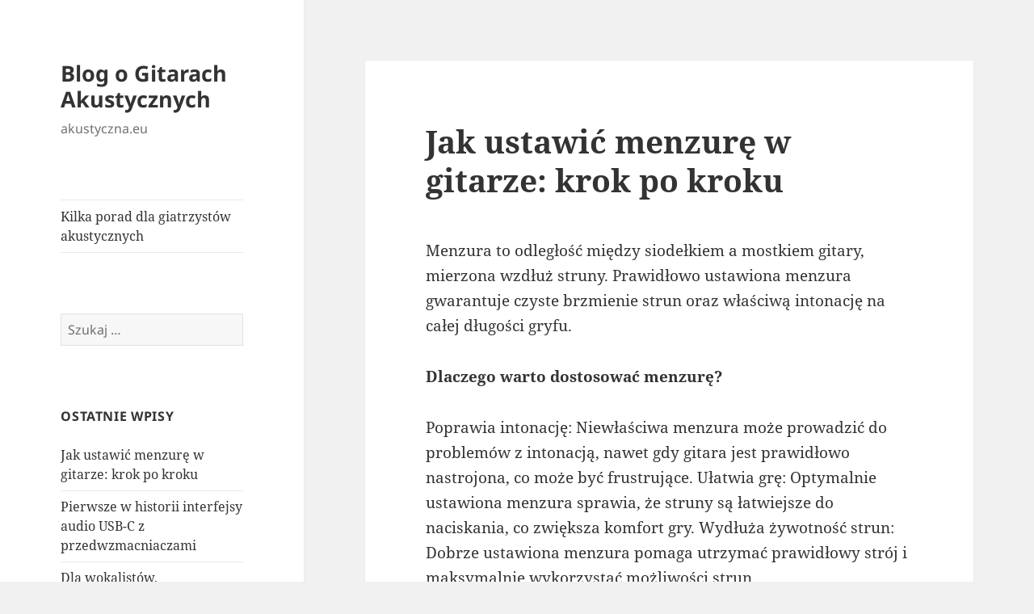

--- FILE ---
content_type: text/html; charset=UTF-8
request_url: https://akustyczna.eu/jak-ustawic-menzure-w-gitarze-krok-po-kroku/
body_size: 9700
content:
<!DOCTYPE html>
<html dir="ltr" lang="pl-PL" prefix="og: https://ogp.me/ns#" class="no-js">
<head>
	<meta charset="UTF-8">
	<meta name="viewport" content="width=device-width">
	<link rel="profile" href="https://gmpg.org/xfn/11">
	<link rel="pingback" href="https://akustyczna.eu/xmlrpc.php">
	<script>(function(html){html.className = html.className.replace(/\bno-js\b/,'js')})(document.documentElement);</script>
<title>Jak ustawić menzurę w gitarze: krok po kroku | Blog o Gitarach Akustycznych</title>

		<!-- All in One SEO 4.6.7.1 - aioseo.com -->
		<meta name="description" content="Menzura to odległość między siodełkiem a mostkiem gitary, mierzona wzdłuż struny. Prawidłowo ustawiona menzura gwarantuje czyste brzmienie strun oraz właściwą intonację na całej długości gryfu. Dlaczego warto dostosować menzurę? Poprawia intonację: Niewłaściwa menzura może prowadzić do problemów z intonacją, nawet gdy gitara jest prawidłowo nastrojona, co może być frustrujące. Ułatwia grę: Optymalnie ustawiona menzura sprawia," />
		<meta name="robots" content="max-image-preview:large" />
		<link rel="canonical" href="https://akustyczna.eu/jak-ustawic-menzure-w-gitarze-krok-po-kroku/" />
		<meta name="generator" content="All in One SEO (AIOSEO) 4.6.7.1" />
		<meta property="og:locale" content="pl_PL" />
		<meta property="og:site_name" content="Blog o Gitarach Akustycznych | akustyczna.eu" />
		<meta property="og:type" content="article" />
		<meta property="og:title" content="Jak ustawić menzurę w gitarze: krok po kroku | Blog o Gitarach Akustycznych" />
		<meta property="og:description" content="Menzura to odległość między siodełkiem a mostkiem gitary, mierzona wzdłuż struny. Prawidłowo ustawiona menzura gwarantuje czyste brzmienie strun oraz właściwą intonację na całej długości gryfu. Dlaczego warto dostosować menzurę? Poprawia intonację: Niewłaściwa menzura może prowadzić do problemów z intonacją, nawet gdy gitara jest prawidłowo nastrojona, co może być frustrujące. Ułatwia grę: Optymalnie ustawiona menzura sprawia," />
		<meta property="og:url" content="https://akustyczna.eu/jak-ustawic-menzure-w-gitarze-krok-po-kroku/" />
		<meta property="article:published_time" content="2024-07-24T21:44:33+00:00" />
		<meta property="article:modified_time" content="2024-07-24T21:45:02+00:00" />
		<meta name="twitter:card" content="summary" />
		<meta name="twitter:title" content="Jak ustawić menzurę w gitarze: krok po kroku | Blog o Gitarach Akustycznych" />
		<meta name="twitter:description" content="Menzura to odległość między siodełkiem a mostkiem gitary, mierzona wzdłuż struny. Prawidłowo ustawiona menzura gwarantuje czyste brzmienie strun oraz właściwą intonację na całej długości gryfu. Dlaczego warto dostosować menzurę? Poprawia intonację: Niewłaściwa menzura może prowadzić do problemów z intonacją, nawet gdy gitara jest prawidłowo nastrojona, co może być frustrujące. Ułatwia grę: Optymalnie ustawiona menzura sprawia," />
		<script type="application/ld+json" class="aioseo-schema">
			{"@context":"https:\/\/schema.org","@graph":[{"@type":"Article","@id":"https:\/\/akustyczna.eu\/jak-ustawic-menzure-w-gitarze-krok-po-kroku\/#article","name":"Jak ustawi\u0107 menzur\u0119 w gitarze: krok po kroku | Blog o Gitarach Akustycznych","headline":"Jak ustawi\u0107 menzur\u0119 w gitarze: krok po kroku","author":{"@id":"https:\/\/akustyczna.eu\/author\/muzycznyadmin\/#author"},"publisher":{"@id":"https:\/\/akustyczna.eu\/#organization"},"datePublished":"2024-07-24T23:44:33+02:00","dateModified":"2024-07-24T23:45:02+02:00","inLanguage":"pl-PL","mainEntityOfPage":{"@id":"https:\/\/akustyczna.eu\/jak-ustawic-menzure-w-gitarze-krok-po-kroku\/#webpage"},"isPartOf":{"@id":"https:\/\/akustyczna.eu\/jak-ustawic-menzure-w-gitarze-krok-po-kroku\/#webpage"},"articleSection":"Sprz\u0119t"},{"@type":"BreadcrumbList","@id":"https:\/\/akustyczna.eu\/jak-ustawic-menzure-w-gitarze-krok-po-kroku\/#breadcrumblist","itemListElement":[{"@type":"ListItem","@id":"https:\/\/akustyczna.eu\/#listItem","position":1,"name":"Dom","item":"https:\/\/akustyczna.eu\/","nextItem":"https:\/\/akustyczna.eu\/jak-ustawic-menzure-w-gitarze-krok-po-kroku\/#listItem"},{"@type":"ListItem","@id":"https:\/\/akustyczna.eu\/jak-ustawic-menzure-w-gitarze-krok-po-kroku\/#listItem","position":2,"name":"Jak ustawi\u0107 menzur\u0119 w gitarze: krok po kroku","previousItem":"https:\/\/akustyczna.eu\/#listItem"}]},{"@type":"Organization","@id":"https:\/\/akustyczna.eu\/#organization","name":"Blog o Gitarach Akustycznych","description":"akustyczna.eu","url":"https:\/\/akustyczna.eu\/"},{"@type":"Person","@id":"https:\/\/akustyczna.eu\/author\/muzycznyadmin\/#author","url":"https:\/\/akustyczna.eu\/author\/muzycznyadmin\/","name":"akustyczna.eu","image":{"@type":"ImageObject","@id":"https:\/\/akustyczna.eu\/jak-ustawic-menzure-w-gitarze-krok-po-kroku\/#authorImage","url":"https:\/\/secure.gravatar.com\/avatar\/7cf98afc1fcc62e5e8ff2aab3ade3058?s=96&d=mm&r=g","width":96,"height":96,"caption":"akustyczna.eu"}},{"@type":"WebPage","@id":"https:\/\/akustyczna.eu\/jak-ustawic-menzure-w-gitarze-krok-po-kroku\/#webpage","url":"https:\/\/akustyczna.eu\/jak-ustawic-menzure-w-gitarze-krok-po-kroku\/","name":"Jak ustawi\u0107 menzur\u0119 w gitarze: krok po kroku | Blog o Gitarach Akustycznych","description":"Menzura to odleg\u0142o\u015b\u0107 mi\u0119dzy siode\u0142kiem a mostkiem gitary, mierzona wzd\u0142u\u017c struny. Prawid\u0142owo ustawiona menzura gwarantuje czyste brzmienie strun oraz w\u0142a\u015bciw\u0105 intonacj\u0119 na ca\u0142ej d\u0142ugo\u015bci gryfu. Dlaczego warto dostosowa\u0107 menzur\u0119? Poprawia intonacj\u0119: Niew\u0142a\u015bciwa menzura mo\u017ce prowadzi\u0107 do problem\u00f3w z intonacj\u0105, nawet gdy gitara jest prawid\u0142owo nastrojona, co mo\u017ce by\u0107 frustruj\u0105ce. U\u0142atwia gr\u0119: Optymalnie ustawiona menzura sprawia,","inLanguage":"pl-PL","isPartOf":{"@id":"https:\/\/akustyczna.eu\/#website"},"breadcrumb":{"@id":"https:\/\/akustyczna.eu\/jak-ustawic-menzure-w-gitarze-krok-po-kroku\/#breadcrumblist"},"author":{"@id":"https:\/\/akustyczna.eu\/author\/muzycznyadmin\/#author"},"creator":{"@id":"https:\/\/akustyczna.eu\/author\/muzycznyadmin\/#author"},"datePublished":"2024-07-24T23:44:33+02:00","dateModified":"2024-07-24T23:45:02+02:00"},{"@type":"WebSite","@id":"https:\/\/akustyczna.eu\/#website","url":"https:\/\/akustyczna.eu\/","name":"Blog o Gitarach Akustycznych","description":"akustyczna.eu","inLanguage":"pl-PL","publisher":{"@id":"https:\/\/akustyczna.eu\/#organization"}}]}
		</script>
		<!-- All in One SEO -->

<link rel="alternate" type="application/rss+xml" title="Blog o Gitarach Akustycznych &raquo; Kanał z wpisami" href="https://akustyczna.eu/feed/" />
<link rel="alternate" type="application/rss+xml" title="Blog o Gitarach Akustycznych &raquo; Kanał z komentarzami" href="https://akustyczna.eu/comments/feed/" />
<script>
window._wpemojiSettings = {"baseUrl":"https:\/\/s.w.org\/images\/core\/emoji\/15.0.3\/72x72\/","ext":".png","svgUrl":"https:\/\/s.w.org\/images\/core\/emoji\/15.0.3\/svg\/","svgExt":".svg","source":{"concatemoji":"https:\/\/akustyczna.eu\/wp-includes\/js\/wp-emoji-release.min.js?ver=6.6.4"}};
/*! This file is auto-generated */
!function(i,n){var o,s,e;function c(e){try{var t={supportTests:e,timestamp:(new Date).valueOf()};sessionStorage.setItem(o,JSON.stringify(t))}catch(e){}}function p(e,t,n){e.clearRect(0,0,e.canvas.width,e.canvas.height),e.fillText(t,0,0);var t=new Uint32Array(e.getImageData(0,0,e.canvas.width,e.canvas.height).data),r=(e.clearRect(0,0,e.canvas.width,e.canvas.height),e.fillText(n,0,0),new Uint32Array(e.getImageData(0,0,e.canvas.width,e.canvas.height).data));return t.every(function(e,t){return e===r[t]})}function u(e,t,n){switch(t){case"flag":return n(e,"\ud83c\udff3\ufe0f\u200d\u26a7\ufe0f","\ud83c\udff3\ufe0f\u200b\u26a7\ufe0f")?!1:!n(e,"\ud83c\uddfa\ud83c\uddf3","\ud83c\uddfa\u200b\ud83c\uddf3")&&!n(e,"\ud83c\udff4\udb40\udc67\udb40\udc62\udb40\udc65\udb40\udc6e\udb40\udc67\udb40\udc7f","\ud83c\udff4\u200b\udb40\udc67\u200b\udb40\udc62\u200b\udb40\udc65\u200b\udb40\udc6e\u200b\udb40\udc67\u200b\udb40\udc7f");case"emoji":return!n(e,"\ud83d\udc26\u200d\u2b1b","\ud83d\udc26\u200b\u2b1b")}return!1}function f(e,t,n){var r="undefined"!=typeof WorkerGlobalScope&&self instanceof WorkerGlobalScope?new OffscreenCanvas(300,150):i.createElement("canvas"),a=r.getContext("2d",{willReadFrequently:!0}),o=(a.textBaseline="top",a.font="600 32px Arial",{});return e.forEach(function(e){o[e]=t(a,e,n)}),o}function t(e){var t=i.createElement("script");t.src=e,t.defer=!0,i.head.appendChild(t)}"undefined"!=typeof Promise&&(o="wpEmojiSettingsSupports",s=["flag","emoji"],n.supports={everything:!0,everythingExceptFlag:!0},e=new Promise(function(e){i.addEventListener("DOMContentLoaded",e,{once:!0})}),new Promise(function(t){var n=function(){try{var e=JSON.parse(sessionStorage.getItem(o));if("object"==typeof e&&"number"==typeof e.timestamp&&(new Date).valueOf()<e.timestamp+604800&&"object"==typeof e.supportTests)return e.supportTests}catch(e){}return null}();if(!n){if("undefined"!=typeof Worker&&"undefined"!=typeof OffscreenCanvas&&"undefined"!=typeof URL&&URL.createObjectURL&&"undefined"!=typeof Blob)try{var e="postMessage("+f.toString()+"("+[JSON.stringify(s),u.toString(),p.toString()].join(",")+"));",r=new Blob([e],{type:"text/javascript"}),a=new Worker(URL.createObjectURL(r),{name:"wpTestEmojiSupports"});return void(a.onmessage=function(e){c(n=e.data),a.terminate(),t(n)})}catch(e){}c(n=f(s,u,p))}t(n)}).then(function(e){for(var t in e)n.supports[t]=e[t],n.supports.everything=n.supports.everything&&n.supports[t],"flag"!==t&&(n.supports.everythingExceptFlag=n.supports.everythingExceptFlag&&n.supports[t]);n.supports.everythingExceptFlag=n.supports.everythingExceptFlag&&!n.supports.flag,n.DOMReady=!1,n.readyCallback=function(){n.DOMReady=!0}}).then(function(){return e}).then(function(){var e;n.supports.everything||(n.readyCallback(),(e=n.source||{}).concatemoji?t(e.concatemoji):e.wpemoji&&e.twemoji&&(t(e.twemoji),t(e.wpemoji)))}))}((window,document),window._wpemojiSettings);
</script>
<style id='wp-emoji-styles-inline-css'>

	img.wp-smiley, img.emoji {
		display: inline !important;
		border: none !important;
		box-shadow: none !important;
		height: 1em !important;
		width: 1em !important;
		margin: 0 0.07em !important;
		vertical-align: -0.1em !important;
		background: none !important;
		padding: 0 !important;
	}
</style>
<link rel='stylesheet' id='wp-block-library-css' href='https://akustyczna.eu/wp-includes/css/dist/block-library/style.min.css?ver=6.6.4' media='all' />
<style id='wp-block-library-theme-inline-css'>
.wp-block-audio :where(figcaption){color:#555;font-size:13px;text-align:center}.is-dark-theme .wp-block-audio :where(figcaption){color:#ffffffa6}.wp-block-audio{margin:0 0 1em}.wp-block-code{border:1px solid #ccc;border-radius:4px;font-family:Menlo,Consolas,monaco,monospace;padding:.8em 1em}.wp-block-embed :where(figcaption){color:#555;font-size:13px;text-align:center}.is-dark-theme .wp-block-embed :where(figcaption){color:#ffffffa6}.wp-block-embed{margin:0 0 1em}.blocks-gallery-caption{color:#555;font-size:13px;text-align:center}.is-dark-theme .blocks-gallery-caption{color:#ffffffa6}:root :where(.wp-block-image figcaption){color:#555;font-size:13px;text-align:center}.is-dark-theme :root :where(.wp-block-image figcaption){color:#ffffffa6}.wp-block-image{margin:0 0 1em}.wp-block-pullquote{border-bottom:4px solid;border-top:4px solid;color:currentColor;margin-bottom:1.75em}.wp-block-pullquote cite,.wp-block-pullquote footer,.wp-block-pullquote__citation{color:currentColor;font-size:.8125em;font-style:normal;text-transform:uppercase}.wp-block-quote{border-left:.25em solid;margin:0 0 1.75em;padding-left:1em}.wp-block-quote cite,.wp-block-quote footer{color:currentColor;font-size:.8125em;font-style:normal;position:relative}.wp-block-quote.has-text-align-right{border-left:none;border-right:.25em solid;padding-left:0;padding-right:1em}.wp-block-quote.has-text-align-center{border:none;padding-left:0}.wp-block-quote.is-large,.wp-block-quote.is-style-large,.wp-block-quote.is-style-plain{border:none}.wp-block-search .wp-block-search__label{font-weight:700}.wp-block-search__button{border:1px solid #ccc;padding:.375em .625em}:where(.wp-block-group.has-background){padding:1.25em 2.375em}.wp-block-separator.has-css-opacity{opacity:.4}.wp-block-separator{border:none;border-bottom:2px solid;margin-left:auto;margin-right:auto}.wp-block-separator.has-alpha-channel-opacity{opacity:1}.wp-block-separator:not(.is-style-wide):not(.is-style-dots){width:100px}.wp-block-separator.has-background:not(.is-style-dots){border-bottom:none;height:1px}.wp-block-separator.has-background:not(.is-style-wide):not(.is-style-dots){height:2px}.wp-block-table{margin:0 0 1em}.wp-block-table td,.wp-block-table th{word-break:normal}.wp-block-table :where(figcaption){color:#555;font-size:13px;text-align:center}.is-dark-theme .wp-block-table :where(figcaption){color:#ffffffa6}.wp-block-video :where(figcaption){color:#555;font-size:13px;text-align:center}.is-dark-theme .wp-block-video :where(figcaption){color:#ffffffa6}.wp-block-video{margin:0 0 1em}:root :where(.wp-block-template-part.has-background){margin-bottom:0;margin-top:0;padding:1.25em 2.375em}
</style>
<style id='classic-theme-styles-inline-css'>
/*! This file is auto-generated */
.wp-block-button__link{color:#fff;background-color:#32373c;border-radius:9999px;box-shadow:none;text-decoration:none;padding:calc(.667em + 2px) calc(1.333em + 2px);font-size:1.125em}.wp-block-file__button{background:#32373c;color:#fff;text-decoration:none}
</style>
<style id='global-styles-inline-css'>
:root{--wp--preset--aspect-ratio--square: 1;--wp--preset--aspect-ratio--4-3: 4/3;--wp--preset--aspect-ratio--3-4: 3/4;--wp--preset--aspect-ratio--3-2: 3/2;--wp--preset--aspect-ratio--2-3: 2/3;--wp--preset--aspect-ratio--16-9: 16/9;--wp--preset--aspect-ratio--9-16: 9/16;--wp--preset--color--black: #000000;--wp--preset--color--cyan-bluish-gray: #abb8c3;--wp--preset--color--white: #fff;--wp--preset--color--pale-pink: #f78da7;--wp--preset--color--vivid-red: #cf2e2e;--wp--preset--color--luminous-vivid-orange: #ff6900;--wp--preset--color--luminous-vivid-amber: #fcb900;--wp--preset--color--light-green-cyan: #7bdcb5;--wp--preset--color--vivid-green-cyan: #00d084;--wp--preset--color--pale-cyan-blue: #8ed1fc;--wp--preset--color--vivid-cyan-blue: #0693e3;--wp--preset--color--vivid-purple: #9b51e0;--wp--preset--color--dark-gray: #111;--wp--preset--color--light-gray: #f1f1f1;--wp--preset--color--yellow: #f4ca16;--wp--preset--color--dark-brown: #352712;--wp--preset--color--medium-pink: #e53b51;--wp--preset--color--light-pink: #ffe5d1;--wp--preset--color--dark-purple: #2e2256;--wp--preset--color--purple: #674970;--wp--preset--color--blue-gray: #22313f;--wp--preset--color--bright-blue: #55c3dc;--wp--preset--color--light-blue: #e9f2f9;--wp--preset--gradient--vivid-cyan-blue-to-vivid-purple: linear-gradient(135deg,rgba(6,147,227,1) 0%,rgb(155,81,224) 100%);--wp--preset--gradient--light-green-cyan-to-vivid-green-cyan: linear-gradient(135deg,rgb(122,220,180) 0%,rgb(0,208,130) 100%);--wp--preset--gradient--luminous-vivid-amber-to-luminous-vivid-orange: linear-gradient(135deg,rgba(252,185,0,1) 0%,rgba(255,105,0,1) 100%);--wp--preset--gradient--luminous-vivid-orange-to-vivid-red: linear-gradient(135deg,rgba(255,105,0,1) 0%,rgb(207,46,46) 100%);--wp--preset--gradient--very-light-gray-to-cyan-bluish-gray: linear-gradient(135deg,rgb(238,238,238) 0%,rgb(169,184,195) 100%);--wp--preset--gradient--cool-to-warm-spectrum: linear-gradient(135deg,rgb(74,234,220) 0%,rgb(151,120,209) 20%,rgb(207,42,186) 40%,rgb(238,44,130) 60%,rgb(251,105,98) 80%,rgb(254,248,76) 100%);--wp--preset--gradient--blush-light-purple: linear-gradient(135deg,rgb(255,206,236) 0%,rgb(152,150,240) 100%);--wp--preset--gradient--blush-bordeaux: linear-gradient(135deg,rgb(254,205,165) 0%,rgb(254,45,45) 50%,rgb(107,0,62) 100%);--wp--preset--gradient--luminous-dusk: linear-gradient(135deg,rgb(255,203,112) 0%,rgb(199,81,192) 50%,rgb(65,88,208) 100%);--wp--preset--gradient--pale-ocean: linear-gradient(135deg,rgb(255,245,203) 0%,rgb(182,227,212) 50%,rgb(51,167,181) 100%);--wp--preset--gradient--electric-grass: linear-gradient(135deg,rgb(202,248,128) 0%,rgb(113,206,126) 100%);--wp--preset--gradient--midnight: linear-gradient(135deg,rgb(2,3,129) 0%,rgb(40,116,252) 100%);--wp--preset--gradient--dark-gray-gradient-gradient: linear-gradient(90deg, rgba(17,17,17,1) 0%, rgba(42,42,42,1) 100%);--wp--preset--gradient--light-gray-gradient: linear-gradient(90deg, rgba(241,241,241,1) 0%, rgba(215,215,215,1) 100%);--wp--preset--gradient--white-gradient: linear-gradient(90deg, rgba(255,255,255,1) 0%, rgba(230,230,230,1) 100%);--wp--preset--gradient--yellow-gradient: linear-gradient(90deg, rgba(244,202,22,1) 0%, rgba(205,168,10,1) 100%);--wp--preset--gradient--dark-brown-gradient: linear-gradient(90deg, rgba(53,39,18,1) 0%, rgba(91,67,31,1) 100%);--wp--preset--gradient--medium-pink-gradient: linear-gradient(90deg, rgba(229,59,81,1) 0%, rgba(209,28,51,1) 100%);--wp--preset--gradient--light-pink-gradient: linear-gradient(90deg, rgba(255,229,209,1) 0%, rgba(255,200,158,1) 100%);--wp--preset--gradient--dark-purple-gradient: linear-gradient(90deg, rgba(46,34,86,1) 0%, rgba(66,48,123,1) 100%);--wp--preset--gradient--purple-gradient: linear-gradient(90deg, rgba(103,73,112,1) 0%, rgba(131,93,143,1) 100%);--wp--preset--gradient--blue-gray-gradient: linear-gradient(90deg, rgba(34,49,63,1) 0%, rgba(52,75,96,1) 100%);--wp--preset--gradient--bright-blue-gradient: linear-gradient(90deg, rgba(85,195,220,1) 0%, rgba(43,180,211,1) 100%);--wp--preset--gradient--light-blue-gradient: linear-gradient(90deg, rgba(233,242,249,1) 0%, rgba(193,218,238,1) 100%);--wp--preset--font-size--small: 13px;--wp--preset--font-size--medium: 20px;--wp--preset--font-size--large: 36px;--wp--preset--font-size--x-large: 42px;--wp--preset--spacing--20: 0.44rem;--wp--preset--spacing--30: 0.67rem;--wp--preset--spacing--40: 1rem;--wp--preset--spacing--50: 1.5rem;--wp--preset--spacing--60: 2.25rem;--wp--preset--spacing--70: 3.38rem;--wp--preset--spacing--80: 5.06rem;--wp--preset--shadow--natural: 6px 6px 9px rgba(0, 0, 0, 0.2);--wp--preset--shadow--deep: 12px 12px 50px rgba(0, 0, 0, 0.4);--wp--preset--shadow--sharp: 6px 6px 0px rgba(0, 0, 0, 0.2);--wp--preset--shadow--outlined: 6px 6px 0px -3px rgba(255, 255, 255, 1), 6px 6px rgba(0, 0, 0, 1);--wp--preset--shadow--crisp: 6px 6px 0px rgba(0, 0, 0, 1);}:where(.is-layout-flex){gap: 0.5em;}:where(.is-layout-grid){gap: 0.5em;}body .is-layout-flex{display: flex;}.is-layout-flex{flex-wrap: wrap;align-items: center;}.is-layout-flex > :is(*, div){margin: 0;}body .is-layout-grid{display: grid;}.is-layout-grid > :is(*, div){margin: 0;}:where(.wp-block-columns.is-layout-flex){gap: 2em;}:where(.wp-block-columns.is-layout-grid){gap: 2em;}:where(.wp-block-post-template.is-layout-flex){gap: 1.25em;}:where(.wp-block-post-template.is-layout-grid){gap: 1.25em;}.has-black-color{color: var(--wp--preset--color--black) !important;}.has-cyan-bluish-gray-color{color: var(--wp--preset--color--cyan-bluish-gray) !important;}.has-white-color{color: var(--wp--preset--color--white) !important;}.has-pale-pink-color{color: var(--wp--preset--color--pale-pink) !important;}.has-vivid-red-color{color: var(--wp--preset--color--vivid-red) !important;}.has-luminous-vivid-orange-color{color: var(--wp--preset--color--luminous-vivid-orange) !important;}.has-luminous-vivid-amber-color{color: var(--wp--preset--color--luminous-vivid-amber) !important;}.has-light-green-cyan-color{color: var(--wp--preset--color--light-green-cyan) !important;}.has-vivid-green-cyan-color{color: var(--wp--preset--color--vivid-green-cyan) !important;}.has-pale-cyan-blue-color{color: var(--wp--preset--color--pale-cyan-blue) !important;}.has-vivid-cyan-blue-color{color: var(--wp--preset--color--vivid-cyan-blue) !important;}.has-vivid-purple-color{color: var(--wp--preset--color--vivid-purple) !important;}.has-black-background-color{background-color: var(--wp--preset--color--black) !important;}.has-cyan-bluish-gray-background-color{background-color: var(--wp--preset--color--cyan-bluish-gray) !important;}.has-white-background-color{background-color: var(--wp--preset--color--white) !important;}.has-pale-pink-background-color{background-color: var(--wp--preset--color--pale-pink) !important;}.has-vivid-red-background-color{background-color: var(--wp--preset--color--vivid-red) !important;}.has-luminous-vivid-orange-background-color{background-color: var(--wp--preset--color--luminous-vivid-orange) !important;}.has-luminous-vivid-amber-background-color{background-color: var(--wp--preset--color--luminous-vivid-amber) !important;}.has-light-green-cyan-background-color{background-color: var(--wp--preset--color--light-green-cyan) !important;}.has-vivid-green-cyan-background-color{background-color: var(--wp--preset--color--vivid-green-cyan) !important;}.has-pale-cyan-blue-background-color{background-color: var(--wp--preset--color--pale-cyan-blue) !important;}.has-vivid-cyan-blue-background-color{background-color: var(--wp--preset--color--vivid-cyan-blue) !important;}.has-vivid-purple-background-color{background-color: var(--wp--preset--color--vivid-purple) !important;}.has-black-border-color{border-color: var(--wp--preset--color--black) !important;}.has-cyan-bluish-gray-border-color{border-color: var(--wp--preset--color--cyan-bluish-gray) !important;}.has-white-border-color{border-color: var(--wp--preset--color--white) !important;}.has-pale-pink-border-color{border-color: var(--wp--preset--color--pale-pink) !important;}.has-vivid-red-border-color{border-color: var(--wp--preset--color--vivid-red) !important;}.has-luminous-vivid-orange-border-color{border-color: var(--wp--preset--color--luminous-vivid-orange) !important;}.has-luminous-vivid-amber-border-color{border-color: var(--wp--preset--color--luminous-vivid-amber) !important;}.has-light-green-cyan-border-color{border-color: var(--wp--preset--color--light-green-cyan) !important;}.has-vivid-green-cyan-border-color{border-color: var(--wp--preset--color--vivid-green-cyan) !important;}.has-pale-cyan-blue-border-color{border-color: var(--wp--preset--color--pale-cyan-blue) !important;}.has-vivid-cyan-blue-border-color{border-color: var(--wp--preset--color--vivid-cyan-blue) !important;}.has-vivid-purple-border-color{border-color: var(--wp--preset--color--vivid-purple) !important;}.has-vivid-cyan-blue-to-vivid-purple-gradient-background{background: var(--wp--preset--gradient--vivid-cyan-blue-to-vivid-purple) !important;}.has-light-green-cyan-to-vivid-green-cyan-gradient-background{background: var(--wp--preset--gradient--light-green-cyan-to-vivid-green-cyan) !important;}.has-luminous-vivid-amber-to-luminous-vivid-orange-gradient-background{background: var(--wp--preset--gradient--luminous-vivid-amber-to-luminous-vivid-orange) !important;}.has-luminous-vivid-orange-to-vivid-red-gradient-background{background: var(--wp--preset--gradient--luminous-vivid-orange-to-vivid-red) !important;}.has-very-light-gray-to-cyan-bluish-gray-gradient-background{background: var(--wp--preset--gradient--very-light-gray-to-cyan-bluish-gray) !important;}.has-cool-to-warm-spectrum-gradient-background{background: var(--wp--preset--gradient--cool-to-warm-spectrum) !important;}.has-blush-light-purple-gradient-background{background: var(--wp--preset--gradient--blush-light-purple) !important;}.has-blush-bordeaux-gradient-background{background: var(--wp--preset--gradient--blush-bordeaux) !important;}.has-luminous-dusk-gradient-background{background: var(--wp--preset--gradient--luminous-dusk) !important;}.has-pale-ocean-gradient-background{background: var(--wp--preset--gradient--pale-ocean) !important;}.has-electric-grass-gradient-background{background: var(--wp--preset--gradient--electric-grass) !important;}.has-midnight-gradient-background{background: var(--wp--preset--gradient--midnight) !important;}.has-small-font-size{font-size: var(--wp--preset--font-size--small) !important;}.has-medium-font-size{font-size: var(--wp--preset--font-size--medium) !important;}.has-large-font-size{font-size: var(--wp--preset--font-size--large) !important;}.has-x-large-font-size{font-size: var(--wp--preset--font-size--x-large) !important;}
:where(.wp-block-post-template.is-layout-flex){gap: 1.25em;}:where(.wp-block-post-template.is-layout-grid){gap: 1.25em;}
:where(.wp-block-columns.is-layout-flex){gap: 2em;}:where(.wp-block-columns.is-layout-grid){gap: 2em;}
:root :where(.wp-block-pullquote){font-size: 1.5em;line-height: 1.6;}
</style>
<link rel='stylesheet' id='twentyfifteen-fonts-css' href='https://akustyczna.eu/wp-content/themes/twentyfifteen/assets/fonts/noto-sans-plus-noto-serif-plus-inconsolata.css?ver=20230328' media='all' />
<link rel='stylesheet' id='genericons-css' href='https://akustyczna.eu/wp-content/themes/twentyfifteen/genericons/genericons.css?ver=20201026' media='all' />
<link rel='stylesheet' id='twentyfifteen-style-css' href='https://akustyczna.eu/wp-content/themes/twentyfifteen/style.css?ver=20240716' media='all' />
<style id='twentyfifteen-style-inline-css'>

			.post-navigation .nav-previous { background-image: url(https://akustyczna.eu/wp-content/uploads/2024/03/429678556_786656353490696_247786008268259917_n-825x510.jpg); }
			.post-navigation .nav-previous .post-title, .post-navigation .nav-previous a:hover .post-title, .post-navigation .nav-previous .meta-nav { color: #fff; }
			.post-navigation .nav-previous a:before { background-color: rgba(0, 0, 0, 0.4); }
		
</style>
<link rel='stylesheet' id='twentyfifteen-block-style-css' href='https://akustyczna.eu/wp-content/themes/twentyfifteen/css/blocks.css?ver=20240609' media='all' />
<script src="https://akustyczna.eu/wp-includes/js/jquery/jquery.min.js?ver=3.7.1" id="jquery-core-js"></script>
<script src="https://akustyczna.eu/wp-includes/js/jquery/jquery-migrate.min.js?ver=3.4.1" id="jquery-migrate-js"></script>
<script id="twentyfifteen-script-js-extra">
var screenReaderText = {"expand":"<span class=\"screen-reader-text\">rozwi\u0144 menu potomne<\/span>","collapse":"<span class=\"screen-reader-text\">zwi\u0144 menu potomne<\/span>"};
</script>
<script src="https://akustyczna.eu/wp-content/themes/twentyfifteen/js/functions.js?ver=20221101" id="twentyfifteen-script-js" defer data-wp-strategy="defer"></script>
<link rel="https://api.w.org/" href="https://akustyczna.eu/wp-json/" /><link rel="alternate" title="JSON" type="application/json" href="https://akustyczna.eu/wp-json/wp/v2/posts/38" /><link rel="EditURI" type="application/rsd+xml" title="RSD" href="https://akustyczna.eu/xmlrpc.php?rsd" />
<meta name="generator" content="WordPress 6.6.4" />
<link rel='shortlink' href='https://akustyczna.eu/?p=38' />
<link rel="alternate" title="oEmbed (JSON)" type="application/json+oembed" href="https://akustyczna.eu/wp-json/oembed/1.0/embed?url=https%3A%2F%2Fakustyczna.eu%2Fjak-ustawic-menzure-w-gitarze-krok-po-kroku%2F" />
<link rel="alternate" title="oEmbed (XML)" type="text/xml+oembed" href="https://akustyczna.eu/wp-json/oembed/1.0/embed?url=https%3A%2F%2Fakustyczna.eu%2Fjak-ustawic-menzure-w-gitarze-krok-po-kroku%2F&#038;format=xml" />
<style>.recentcomments a{display:inline !important;padding:0 !important;margin:0 !important;}</style></head>

<body class="post-template-default single single-post postid-38 single-format-standard wp-embed-responsive">
<div id="page" class="hfeed site">
	<a class="skip-link screen-reader-text" href="#content">
		Przejdź do treści	</a>

	<div id="sidebar" class="sidebar">
		<header id="masthead" class="site-header">
			<div class="site-branding">
										<p class="site-title"><a href="https://akustyczna.eu/" rel="home">Blog o Gitarach Akustycznych</a></p>
												<p class="site-description">akustyczna.eu</p>
										<button class="secondary-toggle">Menu i widgety</button>
			</div><!-- .site-branding -->
		</header><!-- .site-header -->

			<div id="secondary" class="secondary">

					<nav id="site-navigation" class="main-navigation">
				<div class="menu-menu1-container"><ul id="menu-menu1" class="nav-menu"><li id="menu-item-15" class="menu-item menu-item-type-post_type menu-item-object-page menu-item-15"><a href="https://akustyczna.eu/kilka-porad-dla-giatrzystow-akustycznych/">Kilka porad dla giatrzystów akustycznych</a></li>
</ul></div>			</nav><!-- .main-navigation -->
		
		
					<div id="widget-area" class="widget-area" role="complementary">
				<aside id="search-2" class="widget widget_search"><form role="search" method="get" class="search-form" action="https://akustyczna.eu/">
				<label>
					<span class="screen-reader-text">Szukaj:</span>
					<input type="search" class="search-field" placeholder="Szukaj &hellip;" value="" name="s" />
				</label>
				<input type="submit" class="search-submit screen-reader-text" value="Szukaj" />
			</form></aside>
		<aside id="recent-posts-2" class="widget widget_recent_entries">
		<h2 class="widget-title">Ostatnie wpisy</h2><nav aria-label="Ostatnie wpisy">
		<ul>
											<li>
					<a href="https://akustyczna.eu/jak-ustawic-menzure-w-gitarze-krok-po-kroku/" aria-current="page">Jak ustawić menzurę w gitarze: krok po kroku</a>
									</li>
											<li>
					<a href="https://akustyczna.eu/pierwsze-w-historii-interfejsy-audio-usb-c-z-przedwzmacniaczami/">Pierwsze w historii interfejsy audio USB-C z przedwzmacniaczami</a>
									</li>
											<li>
					<a href="https://akustyczna.eu/dla-wokalistow-konferansjerow-instrumentalistow/">Dla wokalistów, konferansjerów, instrumentalistów</a>
									</li>
											<li>
					<a href="https://akustyczna.eu/brzmienie-gitary/">Brzmienie gitary</a>
									</li>
											<li>
					<a href="https://akustyczna.eu/yamaha-slg-110-n-niezawodna-w-kazdej-sytuacji/">Yamaha SLG 110 N niezawodna w każdej sytuacji!</a>
									</li>
					</ul>

		</nav></aside><aside id="recent-comments-2" class="widget widget_recent_comments"><h2 class="widget-title">Najnowsze komentarze</h2><nav aria-label="Najnowsze komentarze"><ul id="recentcomments"></ul></nav></aside><aside id="archives-2" class="widget widget_archive"><h2 class="widget-title">Archiwa</h2><nav aria-label="Archiwa">
			<ul>
					<li><a href='https://akustyczna.eu/2024/07/'>lipiec 2024</a></li>
	<li><a href='https://akustyczna.eu/2024/03/'>marzec 2024</a></li>
	<li><a href='https://akustyczna.eu/2023/06/'>czerwiec 2023</a></li>
	<li><a href='https://akustyczna.eu/2022/08/'>sierpień 2022</a></li>
	<li><a href='https://akustyczna.eu/2015/06/'>czerwiec 2015</a></li>
			</ul>

			</nav></aside><aside id="categories-2" class="widget widget_categories"><h2 class="widget-title">Kategorie</h2><nav aria-label="Kategorie">
			<ul>
					<li class="cat-item cat-item-1"><a href="https://akustyczna.eu/category/newsy/">Newsy</a>
</li>
	<li class="cat-item cat-item-2"><a href="https://akustyczna.eu/category/sprzet/">Sprzęt</a>
</li>
			</ul>

			</nav></aside><aside id="meta-2" class="widget widget_meta"><h2 class="widget-title">Meta</h2><nav aria-label="Meta">
		<ul>
						<li><a href="https://akustyczna.eu/wp-login.php">Zaloguj się</a></li>
			<li><a href="https://akustyczna.eu/feed/">Kanał wpisów</a></li>
			<li><a href="https://akustyczna.eu/comments/feed/">Kanał komentarzy</a></li>

			<li><a href="https://pl.wordpress.org/">WordPress.org</a></li>
		</ul>

		</nav></aside>			</div><!-- .widget-area -->
		
	</div><!-- .secondary -->

	</div><!-- .sidebar -->

	<div id="content" class="site-content">

	<div id="primary" class="content-area">
		<main id="main" class="site-main">

		
<article id="post-38" class="post-38 post type-post status-publish format-standard hentry category-sprzet">
	
	<header class="entry-header">
		<h1 class="entry-title">Jak ustawić menzurę w gitarze: krok po kroku</h1>	</header><!-- .entry-header -->

	<div class="entry-content">
		<p>Menzura to odległość między siodełkiem a mostkiem gitary, mierzona wzdłuż struny. Prawidłowo ustawiona menzura gwarantuje czyste brzmienie strun oraz właściwą intonację na całej długości gryfu.</p>
<p><strong>Dlaczego warto dostosować menzurę?</strong></p>
<p>Poprawia intonację: Niewłaściwa menzura może prowadzić do problemów z intonacją, nawet gdy gitara jest prawidłowo nastrojona, co może być frustrujące. Ułatwia grę: Optymalnie ustawiona menzura sprawia, że struny są łatwiejsze do naciskania, co zwiększa komfort gry. Wydłuża żywotność strun: Dobrze ustawiona menzura pomaga utrzymać prawidłowy strój i maksymalnie wykorzystać możliwości strun.</p>
<p><strong>Do regulacji menzury potrzebujesz:</strong></p>
<p>Klucza imbusowego: Rozmiar klucza zależy od modelu gitary. Tunera: Do precyzyjnego strojenia gitary. Śrubokręta: Może być potrzebny do regulacji innych elementów gitary.</p>
<p><strong>Procedura ustawiania menzury:</strong></p>
<ol>
<li>Nastroj gitarę: Upewnij się, że <a href="http://www.muzyka-wesele.pl/aktualnosci_instrumenty_akustyczne_w_muzyce_weselnej,ak,66.html">gitara</a> jest dokładnie nastrojona przed przystąpieniem do regulacji.</li>
<li>Zlokalizuj punkt regulacji: Punkt regulacji menzury znajduje się zazwyczaj przy mostku. Może to być śruba do regulacji kluczem imbusowym lub specjalny mechanizm.</li>
<li>Sprawdź intonację na 12 progu: Naciśnij strunę na 12 progu i porównaj dźwięk z otwartym dźwiękiem tej samej struny. Jeśli dźwięk na 12 progu jest wyższy, oznacza to, że menzura jest zbyt krótka. Jeśli jest niższy, menzura jest zbyt długa.</li>
<li>Reguluj menzurę:
<ul>
<li>Jeśli menzura jest zbyt krótka: Obróć śrubę regulacyjną w stronę mostka, aby wydłużyć odległość struny między siodełkiem a mostkiem.</li>
<li>Jeśli menzura jest zbyt długa: Obróć śrubę regulacyjną w stronę główki, aby skrócić odległość struny.</li>
</ul>
</li>
<li>Powtarzaj procedurę: Po każdej regulacji sprawdź ponownie intonację na 12 progu i dostosowuj, aż uzyskasz właściwy stój.</li>
<li>Sprawdź pozostałe struny: Po ustawieniu menzury jednej struny sprawdź intonację pozostałych i dokonaj ewentualnych korekt.</li>
</ol>
<p><strong>Ważne wskazówki:</strong></p>
<p>Postępuj ostrożnie: Przy regulacji menzury unikaj uszkodzenia gitary. Konsultacja z ekspertem: Jeśli nie masz pewności co do regulacji, lepiej zleć ją doświadczonemu lutnikowi. Inne czynniki: Oprócz menzury na intonację wpływają także inne elementy, takie jak wysokość siodełka, krzywizna gryfu i ustawienie przetworników.</p>
<p>Dobrze ustawiona menzura jest kluczowa dla dobrego brzmienia gitary. Regularne kontrole i regulacje pozwolą Ci długo cieszyć się grą na instrumencie.</p>
<p>Stosuj tuner chromatyczny: Pozwoli to na precyzyjne określenie, czy struna jest w odpowiedniej wysokości. Sprawdzaj flażolet: Flażolet na 12 progu powinien brzmieć identycznie jak otwarta struna. Nie przesadzaj z regulacją: Małe korekty są zazwyczaj wystarczające. Jeśli masz problemy z ustawieniem menzury, skonsultuj się z lutnikiem.</p>
	</div><!-- .entry-content -->

	
	<footer class="entry-footer">
		<span class="posted-on"><span class="screen-reader-text">Data publikacji </span><a href="https://akustyczna.eu/jak-ustawic-menzure-w-gitarze-krok-po-kroku/" rel="bookmark"><time class="entry-date published" datetime="2024-07-24T23:44:33+02:00">24 lipca 2024</time><time class="updated" datetime="2024-07-24T23:45:02+02:00">24 lipca 2024</time></a></span><span class="byline"><span class="author vcard"><span class="screen-reader-text">Autor </span><a class="url fn n" href="https://akustyczna.eu/author/muzycznyadmin/">akustyczna.eu</a></span></span><span class="cat-links"><span class="screen-reader-text">Kategorie </span><a href="https://akustyczna.eu/category/sprzet/" rel="category tag">Sprzęt</a></span>			</footer><!-- .entry-footer -->

</article><!-- #post-38 -->

	<nav class="navigation post-navigation" aria-label="Wpisy">
		<h2 class="screen-reader-text">Nawigacja wpisu</h2>
		<div class="nav-links"><div class="nav-previous"><a href="https://akustyczna.eu/pierwsze-w-historii-interfejsy-audio-usb-c-z-przedwzmacniaczami/" rel="prev"><span class="meta-nav" aria-hidden="true">Poprzedni</span> <span class="screen-reader-text">Poprzedni wpis:</span> <span class="post-title">Pierwsze w historii interfejsy audio USB-C z przedwzmacniaczami</span></a></div></div>
	</nav>
		</main><!-- .site-main -->
	</div><!-- .content-area -->


	</div><!-- .site-content -->

	<footer id="colophon" class="site-footer">
		<div class="site-info">
									<a href="https://pl.wordpress.org/" class="imprint">
				Dumnie wspierane przez WordPress			</a>
		</div><!-- .site-info -->
	</footer><!-- .site-footer -->

</div><!-- .site -->


<script defer src="https://static.cloudflareinsights.com/beacon.min.js/vcd15cbe7772f49c399c6a5babf22c1241717689176015" integrity="sha512-ZpsOmlRQV6y907TI0dKBHq9Md29nnaEIPlkf84rnaERnq6zvWvPUqr2ft8M1aS28oN72PdrCzSjY4U6VaAw1EQ==" data-cf-beacon='{"version":"2024.11.0","token":"0bc1f5b6e7664444ad1c69f6ba2537d7","r":1,"server_timing":{"name":{"cfCacheStatus":true,"cfEdge":true,"cfExtPri":true,"cfL4":true,"cfOrigin":true,"cfSpeedBrain":true},"location_startswith":null}}' crossorigin="anonymous"></script>
</body>
</html>
